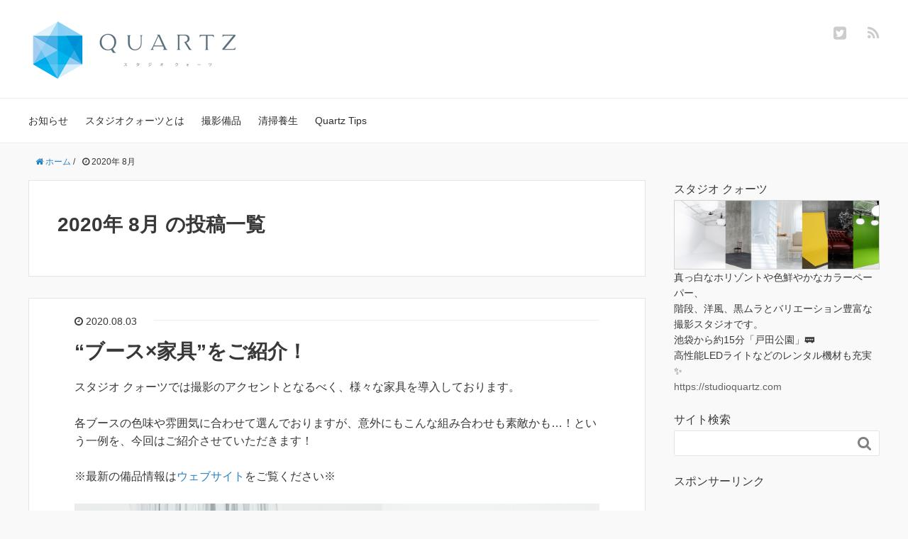

--- FILE ---
content_type: text/html; charset=UTF-8
request_url: https://blog.studioquartz.com/2020/08
body_size: 7734
content:
<!DOCTYPE HTML>
<html lang="ja">
<head prefix="og: http://ogp.me/ns# fb: http://ogp.me/ns/fb# article: http://ogp.me/ns/article#">
	<meta charset="UTF-8">
	<title>2020年 8月 の投稿一覧</title>
	<meta name="viewport" content="width=device-width,initial-scale=1.0">
	<!--[if lt IE 9]>
    <script src="http://html5shiv.googlecode.com/svn/trunk/html5.js"></script>
  <![endif]-->

<meta name='robots' content='max-image-preview:large' />
<meta name="keywords" content="" />
<meta name="description" content="スタジオ クォーツでは撮影のアクセントとなるべく、様々な家具を導入しております。 各ブースの色味や雰囲気に合わせて選んでおりますが、意外にもこんな組み合わせも素敵かも…！という一例を、今回はご紹介させていただきます！ ※ [&hellip;]" />
<meta name="robots" content="index" />
<meta property="og:title" content="&#8220;ブース×家具&#8221;をご紹介！" />
<meta property="og:type" content="article" />
<meta property="og:description" content="スタジオ クォーツでは撮影のアクセントとなるべく、様々な家具を導入しております。 各ブースの色味や雰囲気に合わせて選んでおりますが、意外にもこんな組み合わせも素敵かも…！という一例を、今回はご紹介させていただきます！ ※ [&amp;hellip;]" />
<meta property="og:url" content="https://blog.studioquartz.com/equipment/tips01" />
<meta property="og:image" content="" />
<meta property="og:locale" content="ja_JP" />
<meta property="og:site_name" content="スタジオ クォーツ ブログ" />
<link href="https://plus.google.com/" rel="publisher" />
<meta content="summary" name="twitter:card" />
<meta content="studio_quartz" name="twitter:site" />

<link rel='dns-prefetch' href='//maxcdn.bootstrapcdn.com' />
<link rel='dns-prefetch' href='//s.w.org' />
<script type="text/javascript">
window._wpemojiSettings = {"baseUrl":"https:\/\/s.w.org\/images\/core\/emoji\/13.1.0\/72x72\/","ext":".png","svgUrl":"https:\/\/s.w.org\/images\/core\/emoji\/13.1.0\/svg\/","svgExt":".svg","source":{"concatemoji":"https:\/\/blog.studioquartz.com\/wp-includes\/js\/wp-emoji-release.min.js?ver=5.9.12"}};
/*! This file is auto-generated */
!function(e,a,t){var n,r,o,i=a.createElement("canvas"),p=i.getContext&&i.getContext("2d");function s(e,t){var a=String.fromCharCode;p.clearRect(0,0,i.width,i.height),p.fillText(a.apply(this,e),0,0);e=i.toDataURL();return p.clearRect(0,0,i.width,i.height),p.fillText(a.apply(this,t),0,0),e===i.toDataURL()}function c(e){var t=a.createElement("script");t.src=e,t.defer=t.type="text/javascript",a.getElementsByTagName("head")[0].appendChild(t)}for(o=Array("flag","emoji"),t.supports={everything:!0,everythingExceptFlag:!0},r=0;r<o.length;r++)t.supports[o[r]]=function(e){if(!p||!p.fillText)return!1;switch(p.textBaseline="top",p.font="600 32px Arial",e){case"flag":return s([127987,65039,8205,9895,65039],[127987,65039,8203,9895,65039])?!1:!s([55356,56826,55356,56819],[55356,56826,8203,55356,56819])&&!s([55356,57332,56128,56423,56128,56418,56128,56421,56128,56430,56128,56423,56128,56447],[55356,57332,8203,56128,56423,8203,56128,56418,8203,56128,56421,8203,56128,56430,8203,56128,56423,8203,56128,56447]);case"emoji":return!s([10084,65039,8205,55357,56613],[10084,65039,8203,55357,56613])}return!1}(o[r]),t.supports.everything=t.supports.everything&&t.supports[o[r]],"flag"!==o[r]&&(t.supports.everythingExceptFlag=t.supports.everythingExceptFlag&&t.supports[o[r]]);t.supports.everythingExceptFlag=t.supports.everythingExceptFlag&&!t.supports.flag,t.DOMReady=!1,t.readyCallback=function(){t.DOMReady=!0},t.supports.everything||(n=function(){t.readyCallback()},a.addEventListener?(a.addEventListener("DOMContentLoaded",n,!1),e.addEventListener("load",n,!1)):(e.attachEvent("onload",n),a.attachEvent("onreadystatechange",function(){"complete"===a.readyState&&t.readyCallback()})),(n=t.source||{}).concatemoji?c(n.concatemoji):n.wpemoji&&n.twemoji&&(c(n.twemoji),c(n.wpemoji)))}(window,document,window._wpemojiSettings);
</script>
<style type="text/css">
img.wp-smiley,
img.emoji {
	display: inline !important;
	border: none !important;
	box-shadow: none !important;
	height: 1em !important;
	width: 1em !important;
	margin: 0 0.07em !important;
	vertical-align: -0.1em !important;
	background: none !important;
	padding: 0 !important;
}
</style>
	<link rel='stylesheet' id='base-css-css'  href='https://blog.studioquartz.com/wp-content/themes/xeory_base/base.css?ver=5.9.12' type='text/css' media='all' />
<link rel='stylesheet' id='main-css-css'  href='https://blog.studioquartz.com/wp-content/themes/xeory_base/style.css?ver=5.9.12' type='text/css' media='all' />
<link rel='stylesheet' id='font-awesome-css'  href='//maxcdn.bootstrapcdn.com/font-awesome/4.3.0/css/font-awesome.min.css?ver=5.9.12' type='text/css' media='all' />
<link rel='stylesheet' id='wp-block-library-css'  href='https://blog.studioquartz.com/wp-includes/css/dist/block-library/style.min.css?ver=5.9.12' type='text/css' media='all' />
<link rel='stylesheet' id='liquid-block-speech-css'  href='https://blog.studioquartz.com/wp-content/plugins/liquid-speech-balloon/css/block.css?ver=5.9.12' type='text/css' media='all' />
<style id='global-styles-inline-css' type='text/css'>
body{--wp--preset--color--black: #000000;--wp--preset--color--cyan-bluish-gray: #abb8c3;--wp--preset--color--white: #ffffff;--wp--preset--color--pale-pink: #f78da7;--wp--preset--color--vivid-red: #cf2e2e;--wp--preset--color--luminous-vivid-orange: #ff6900;--wp--preset--color--luminous-vivid-amber: #fcb900;--wp--preset--color--light-green-cyan: #7bdcb5;--wp--preset--color--vivid-green-cyan: #00d084;--wp--preset--color--pale-cyan-blue: #8ed1fc;--wp--preset--color--vivid-cyan-blue: #0693e3;--wp--preset--color--vivid-purple: #9b51e0;--wp--preset--gradient--vivid-cyan-blue-to-vivid-purple: linear-gradient(135deg,rgba(6,147,227,1) 0%,rgb(155,81,224) 100%);--wp--preset--gradient--light-green-cyan-to-vivid-green-cyan: linear-gradient(135deg,rgb(122,220,180) 0%,rgb(0,208,130) 100%);--wp--preset--gradient--luminous-vivid-amber-to-luminous-vivid-orange: linear-gradient(135deg,rgba(252,185,0,1) 0%,rgba(255,105,0,1) 100%);--wp--preset--gradient--luminous-vivid-orange-to-vivid-red: linear-gradient(135deg,rgba(255,105,0,1) 0%,rgb(207,46,46) 100%);--wp--preset--gradient--very-light-gray-to-cyan-bluish-gray: linear-gradient(135deg,rgb(238,238,238) 0%,rgb(169,184,195) 100%);--wp--preset--gradient--cool-to-warm-spectrum: linear-gradient(135deg,rgb(74,234,220) 0%,rgb(151,120,209) 20%,rgb(207,42,186) 40%,rgb(238,44,130) 60%,rgb(251,105,98) 80%,rgb(254,248,76) 100%);--wp--preset--gradient--blush-light-purple: linear-gradient(135deg,rgb(255,206,236) 0%,rgb(152,150,240) 100%);--wp--preset--gradient--blush-bordeaux: linear-gradient(135deg,rgb(254,205,165) 0%,rgb(254,45,45) 50%,rgb(107,0,62) 100%);--wp--preset--gradient--luminous-dusk: linear-gradient(135deg,rgb(255,203,112) 0%,rgb(199,81,192) 50%,rgb(65,88,208) 100%);--wp--preset--gradient--pale-ocean: linear-gradient(135deg,rgb(255,245,203) 0%,rgb(182,227,212) 50%,rgb(51,167,181) 100%);--wp--preset--gradient--electric-grass: linear-gradient(135deg,rgb(202,248,128) 0%,rgb(113,206,126) 100%);--wp--preset--gradient--midnight: linear-gradient(135deg,rgb(2,3,129) 0%,rgb(40,116,252) 100%);--wp--preset--duotone--dark-grayscale: url('#wp-duotone-dark-grayscale');--wp--preset--duotone--grayscale: url('#wp-duotone-grayscale');--wp--preset--duotone--purple-yellow: url('#wp-duotone-purple-yellow');--wp--preset--duotone--blue-red: url('#wp-duotone-blue-red');--wp--preset--duotone--midnight: url('#wp-duotone-midnight');--wp--preset--duotone--magenta-yellow: url('#wp-duotone-magenta-yellow');--wp--preset--duotone--purple-green: url('#wp-duotone-purple-green');--wp--preset--duotone--blue-orange: url('#wp-duotone-blue-orange');--wp--preset--font-size--small: 13px;--wp--preset--font-size--medium: 20px;--wp--preset--font-size--large: 36px;--wp--preset--font-size--x-large: 42px;}.has-black-color{color: var(--wp--preset--color--black) !important;}.has-cyan-bluish-gray-color{color: var(--wp--preset--color--cyan-bluish-gray) !important;}.has-white-color{color: var(--wp--preset--color--white) !important;}.has-pale-pink-color{color: var(--wp--preset--color--pale-pink) !important;}.has-vivid-red-color{color: var(--wp--preset--color--vivid-red) !important;}.has-luminous-vivid-orange-color{color: var(--wp--preset--color--luminous-vivid-orange) !important;}.has-luminous-vivid-amber-color{color: var(--wp--preset--color--luminous-vivid-amber) !important;}.has-light-green-cyan-color{color: var(--wp--preset--color--light-green-cyan) !important;}.has-vivid-green-cyan-color{color: var(--wp--preset--color--vivid-green-cyan) !important;}.has-pale-cyan-blue-color{color: var(--wp--preset--color--pale-cyan-blue) !important;}.has-vivid-cyan-blue-color{color: var(--wp--preset--color--vivid-cyan-blue) !important;}.has-vivid-purple-color{color: var(--wp--preset--color--vivid-purple) !important;}.has-black-background-color{background-color: var(--wp--preset--color--black) !important;}.has-cyan-bluish-gray-background-color{background-color: var(--wp--preset--color--cyan-bluish-gray) !important;}.has-white-background-color{background-color: var(--wp--preset--color--white) !important;}.has-pale-pink-background-color{background-color: var(--wp--preset--color--pale-pink) !important;}.has-vivid-red-background-color{background-color: var(--wp--preset--color--vivid-red) !important;}.has-luminous-vivid-orange-background-color{background-color: var(--wp--preset--color--luminous-vivid-orange) !important;}.has-luminous-vivid-amber-background-color{background-color: var(--wp--preset--color--luminous-vivid-amber) !important;}.has-light-green-cyan-background-color{background-color: var(--wp--preset--color--light-green-cyan) !important;}.has-vivid-green-cyan-background-color{background-color: var(--wp--preset--color--vivid-green-cyan) !important;}.has-pale-cyan-blue-background-color{background-color: var(--wp--preset--color--pale-cyan-blue) !important;}.has-vivid-cyan-blue-background-color{background-color: var(--wp--preset--color--vivid-cyan-blue) !important;}.has-vivid-purple-background-color{background-color: var(--wp--preset--color--vivid-purple) !important;}.has-black-border-color{border-color: var(--wp--preset--color--black) !important;}.has-cyan-bluish-gray-border-color{border-color: var(--wp--preset--color--cyan-bluish-gray) !important;}.has-white-border-color{border-color: var(--wp--preset--color--white) !important;}.has-pale-pink-border-color{border-color: var(--wp--preset--color--pale-pink) !important;}.has-vivid-red-border-color{border-color: var(--wp--preset--color--vivid-red) !important;}.has-luminous-vivid-orange-border-color{border-color: var(--wp--preset--color--luminous-vivid-orange) !important;}.has-luminous-vivid-amber-border-color{border-color: var(--wp--preset--color--luminous-vivid-amber) !important;}.has-light-green-cyan-border-color{border-color: var(--wp--preset--color--light-green-cyan) !important;}.has-vivid-green-cyan-border-color{border-color: var(--wp--preset--color--vivid-green-cyan) !important;}.has-pale-cyan-blue-border-color{border-color: var(--wp--preset--color--pale-cyan-blue) !important;}.has-vivid-cyan-blue-border-color{border-color: var(--wp--preset--color--vivid-cyan-blue) !important;}.has-vivid-purple-border-color{border-color: var(--wp--preset--color--vivid-purple) !important;}.has-vivid-cyan-blue-to-vivid-purple-gradient-background{background: var(--wp--preset--gradient--vivid-cyan-blue-to-vivid-purple) !important;}.has-light-green-cyan-to-vivid-green-cyan-gradient-background{background: var(--wp--preset--gradient--light-green-cyan-to-vivid-green-cyan) !important;}.has-luminous-vivid-amber-to-luminous-vivid-orange-gradient-background{background: var(--wp--preset--gradient--luminous-vivid-amber-to-luminous-vivid-orange) !important;}.has-luminous-vivid-orange-to-vivid-red-gradient-background{background: var(--wp--preset--gradient--luminous-vivid-orange-to-vivid-red) !important;}.has-very-light-gray-to-cyan-bluish-gray-gradient-background{background: var(--wp--preset--gradient--very-light-gray-to-cyan-bluish-gray) !important;}.has-cool-to-warm-spectrum-gradient-background{background: var(--wp--preset--gradient--cool-to-warm-spectrum) !important;}.has-blush-light-purple-gradient-background{background: var(--wp--preset--gradient--blush-light-purple) !important;}.has-blush-bordeaux-gradient-background{background: var(--wp--preset--gradient--blush-bordeaux) !important;}.has-luminous-dusk-gradient-background{background: var(--wp--preset--gradient--luminous-dusk) !important;}.has-pale-ocean-gradient-background{background: var(--wp--preset--gradient--pale-ocean) !important;}.has-electric-grass-gradient-background{background: var(--wp--preset--gradient--electric-grass) !important;}.has-midnight-gradient-background{background: var(--wp--preset--gradient--midnight) !important;}.has-small-font-size{font-size: var(--wp--preset--font-size--small) !important;}.has-medium-font-size{font-size: var(--wp--preset--font-size--medium) !important;}.has-large-font-size{font-size: var(--wp--preset--font-size--large) !important;}.has-x-large-font-size{font-size: var(--wp--preset--font-size--x-large) !important;}
</style>
<link rel='stylesheet' id='toc-screen-css'  href='https://blog.studioquartz.com/wp-content/plugins/table-of-contents-plus/screen.min.css?ver=2106' type='text/css' media='all' />
<script type='text/javascript' src='https://blog.studioquartz.com/wp-includes/js/jquery/jquery.min.js?ver=3.6.0' id='jquery-core-js'></script>
<script type='text/javascript' src='https://blog.studioquartz.com/wp-includes/js/jquery/jquery-migrate.min.js?ver=3.3.2' id='jquery-migrate-js'></script>
<link rel="https://api.w.org/" href="https://blog.studioquartz.com/wp-json/" /><link rel="EditURI" type="application/rsd+xml" title="RSD" href="https://blog.studioquartz.com/xmlrpc.php?rsd" />
<link rel="wlwmanifest" type="application/wlwmanifest+xml" href="https://blog.studioquartz.com/wp-includes/wlwmanifest.xml" /> 
<meta name="generator" content="WordPress 5.9.12" />
<style type="text/css">.liquid-speech-balloon-01 .liquid-speech-balloon-avatar { background-image: url("https://blog.studioquartz.com/wp-content/uploads/2021/08/rogo.png"); } .liquid-speech-balloon-02 .liquid-speech-balloon-avatar { background-image: url("https://blog.studioquartz.com/wp-content/uploads/2021/12/avatar_lady.png"); } .liquid-speech-balloon-03 .liquid-speech-balloon-avatar { background-image: url("https://blog.studioquartz.com/wp-content/uploads/2021/12/avatar_camera.png"); } </style>
<style type="text/css"></style>
<link rel="icon" href="https://blog.studioquartz.com/wp-content/uploads/2016/08/mark-150x150.png" sizes="32x32" />
<link rel="icon" href="https://blog.studioquartz.com/wp-content/uploads/2016/08/mark-300x300.png" sizes="192x192" />
<link rel="apple-touch-icon" href="https://blog.studioquartz.com/wp-content/uploads/2016/08/mark-300x300.png" />
<meta name="msapplication-TileImage" content="https://blog.studioquartz.com/wp-content/uploads/2016/08/mark-300x300.png" />
		<style type="text/css" id="wp-custom-css">
			.box5 {
    padding: 2em 1em;
    margin: 3em 0;
    border: double 5px #4797d6;
}
.box5 p {
    margin: 0; 
    padding: 0;
}

.youtube {
position: relative;
width: 100%;
padding-top: 56.25%;
}
.youtube iframe {
position: absolute;
top: 0;
right: 0;
width: 100% !important;
height: 100% !important;
}		</style>
		
<script>
  (function(i,s,o,g,r,a,m){i['GoogleAnalyticsObject']=r;i[r]=i[r]||function(){
  (i[r].q=i[r].q||[]).push(arguments)},i[r].l=1*new Date();a=s.createElement(o),
  m=s.getElementsByTagName(o)[0];a.async=1;a.src=g;m.parentNode.insertBefore(a,m)
  })(window,document,'script','https://www.google-analytics.com/analytics.js','ga');

  ga('create', 'UA-40491810-1', 'auto');
  ga('send', 'pageview');

</script>
</head>

<body id="#top" class="archive date left-content default" itemschope="itemscope" itemtype="http://schema.org/WebPage">

  <div id="fb-root"></div>
<script>(function(d, s, id) {
  var js, fjs = d.getElementsByTagName(s)[0];
  if (d.getElementById(id)) return;
  js = d.createElement(s); js.id = id;
  js.src = "//connect.facebook.net/ja_JP/sdk.js#xfbml=1&version=v2.4&appId=";
  fjs.parentNode.insertBefore(js, fjs);
}(document, 'script', 'facebook-jssdk'));</script>

<header id="header" role="banner" itemscope="itemscope" itemtype="http://schema.org/WPHeader">
  <div class="wrap">
          <p id="logo" itemprop="headline">
        <a href="https://blog.studioquartz.com"><img src="http://blog.studioquartz.com/wp-content/uploads/2016/08/studio_quartz_header.png" alt="スタジオ クォーツ ブログ" /></a>
      </p>

  <div id="header-sns" class="sp-hide"><ul><li class="twitter_icon"><a target="_blank" href="https://twitter.com/studio_quartz"><i class="fa fa-twitter-square"></i></a></li><li class="feedly_icon"><a target="_blank" href="http://cloud.feedly.com/#subscription%2Ffeed%2Fhttps%3A%2F%2Fblog.studioquartz.com%2Ffeed"><i class="fa fa-rss"></i></a></li></ul></div>
        <div id="header-menu-tog"> <a href="#"><i class="fa fa-align-justify"></i></a></div>
  </div>
</header>

<!-- start global nav  -->
<!---->
<nav id="gnav" role="navigation" itemscope="itemscope" itemtype="http://scheme.org/SiteNavigationElement">
  <div class="wrap">
  <div id="gnav-container" class="gnav-container"><ul id="gnav-ul" class="clearfix"><li id="menu-item-205" class="menu-item menu-item-type-taxonomy menu-item-object-category menu-item-has-children menu-item-205 info"><a href="https://blog.studioquartz.com/category/info">お知らせ</a>
<ul class="sub-menu">
	<li id="menu-item-1663" class="menu-item menu-item-type-taxonomy menu-item-object-category menu-item-1663 anniversary"><a href="https://blog.studioquartz.com/category/info/anniversary">周年記念</a></li>
</ul>
</li>
<li id="menu-item-1657" class="menu-item menu-item-type-taxonomy menu-item-object-category menu-item-1657 greeting"><a href="https://blog.studioquartz.com/category/greeting">スタジオクォーツとは</a></li>
<li id="menu-item-210" class="menu-item menu-item-type-taxonomy menu-item-object-category menu-item-210 equipment"><a href="https://blog.studioquartz.com/category/equipment">撮影備品</a></li>
<li id="menu-item-1658" class="menu-item menu-item-type-taxonomy menu-item-object-category menu-item-1658 clean"><a href="https://blog.studioquartz.com/category/clean">清掃養生</a></li>
<li id="menu-item-209" class="menu-item menu-item-type-taxonomy menu-item-object-category menu-item-has-children menu-item-209 tips"><a href="https://blog.studioquartz.com/category/tips">Quartz Tips</a>
<ul class="sub-menu">
	<li id="menu-item-1661" class="menu-item menu-item-type-taxonomy menu-item-object-category menu-item-1661 cosplay"><a href="https://blog.studioquartz.com/category/tips/cosplay">コスプレ</a></li>
	<li id="menu-item-1662" class="menu-item menu-item-type-taxonomy menu-item-object-category menu-item-1662 music-video"><a href="https://blog.studioquartz.com/category/tips/music-video">ミュージックビデオ</a></li>
</ul>
</li>
</ul></div>    </div>
</nav>


<div id="content">

<div class="wrap">
    <ol class="breadcrumb clearfix"><li itemscope="itemscope" itemtype="http://data-vocabulary.org/Breadcrumb"><a href="https://blog.studioquartz.com" itemprop="url"><i class="fa fa-home"></i> <span itemprop="title">ホーム</span></a> / </li><li><i class="fa fa-clock-o"></i> 2020年 8月 </li></ol>    
  <div id="main" class="col-md-8">
  
    <div class="main-inner">
       
    <section class="cat-content">
      <header class="cat-header">
        <h1 class="post-title">2020年 8月 の投稿一覧</h1>
      </header>
          </section>
        
    <div class="post-loop-wrap">
    
<article id="post-1304" class="post-1304 post type-post status-publish format-standard hentry category-tips category-equipment firstpost" itemscope="itemscope" itemtype="http://schema.org/BlogPosting">
      
      <header class="post-header">
        <ul class="post-meta list-inline">
          <li class="date updated" itemprop="datePublished" datetime="2020-08-03T11:50:01+09:00"><i class="fa fa-clock-o"></i> 2020.08.03</li>
        </ul>
        <h2 class="post-title" itemprop="headline"><a href="https://blog.studioquartz.com/equipment/tips01">&#8220;ブース×家具&#8221;をご紹介！</a></h2>
      </header>

      <section class="post-content" itemprop="text">
      
              
      
        
<p>スタジオ クォーツでは撮影のアクセントとなるべく、様々な家具を導入しております。</p>



<p>各ブースの色味や雰囲気に合わせて選んでおりますが、意外にもこんな組み合わせも素敵かも…！という一例を、今回はご紹介させていただきます！</p>



<p>※最新の備品情報は<a href="https://studioquartz.com/bihin.html">ウェブサイト</a>をご覧ください※</p>



<div class="wp-block-image"><figure class="aligncenter"><img width="900" height="600" src="https://blog.studioquartz.com/wp-content/uploads/2020/08/tips01.jpg" alt="" class="wp-image-1305" srcset="https://blog.studioquartz.com/wp-content/uploads/2020/08/tips01.jpg 900w, https://blog.studioquartz.com/wp-content/uploads/2020/08/tips01-300x200.jpg 300w, https://blog.studioquartz.com/wp-content/uploads/2020/08/tips01-768x512.jpg 768w" sizes="(max-width: 900px) 100vw, 900px" /><figcaption> <br /><strong>白ホリ開口  <br /> 2シーターソファ×カーテン</strong> <br /></figcaption></figure></div>



 <a href="https://blog.studioquartz.com/equipment/tips01" class="more-link" rel="nofollow">続きを読む</a>        
      </section>

    </article>
            </div><!-- /post-loop-wrap -->
    </div><!-- /main-inner -->
  </div><!-- /main -->
  
  <div id="side" class="col-md-4" role="complementary" itemscope="itemscope" itemtype="http://schema.org/WPSideBar">
    <div class="side-inner">
      <div class="side-widget-area">
        
      <div id="text-3" class="widget_text side-widget"><div class="side-widget-inner"><h4 class="side-title"><span class="side-title-inner">スタジオ クォーツ</span></h4>			<div class="textwidget"><div style="border:1px solid lightgrey"><a href="http://studioquartz.com"><img alt="白ホリ撮影スタジオ クォーツ" src="https://blog.studioquartz.com/wp-content/uploads/2021/11/profile_quartz.jpg"></a></div>
真っ白なホリゾントや色鮮やかなカラーペーパー、<br>
階段、洋風、黒ムラとバリエーション豊富な撮影スタジオです。<br>
池袋から約15分「戸田公園」🚃　<br>
高性能LEDライトなどのレンタル機材も充実✨<br>
<p><a href="https://studioquartz.com" target="_blank" rel="noopener">https://studioquartz.com</a></p></div>
		</div></div><div id="search-2" class="widget_search side-widget"><div class="side-widget-inner"><h4 class="side-title"><span class="side-title-inner">サイト検索</span></h4><form role="search" method="get" id="searchform" action="https://blog.studioquartz.com/" >
  <div>
  <input type="text" value="" name="s" id="s" />
  <button type="submit" id="searchsubmit"></button>
  </div>
  </form></div></div><div id="text-2" class="widget_text side-widget"><div class="side-widget-inner"><h4 class="side-title"><span class="side-title-inner">スポンサーリンク</span></h4>			<div class="textwidget"><script async src="//pagead2.googlesyndication.com/pagead/js/adsbygoogle.js"></script>
<ins class="adsbygoogle"
     style="display:inline-block;width:336px;height:280px"
     data-ad-client="ca-pub-8923151847543393"
     data-ad-slot="4139191662"></ins>
<script>
(adsbygoogle = window.adsbygoogle || []).push({});
</script></div>
		</div></div>
		<div id="recent-posts-2" class="widget_recent_entries side-widget"><div class="side-widget-inner">
		<h4 class="side-title"><span class="side-title-inner">最近の投稿</span></h4>
		<ul>
											<li>
					<a href="https://blog.studioquartz.com/tips/cosplay/cameraman">コスプレシェアってどんな感じ？ ～カメラマン様編～</a>
									</li>
											<li>
					<a href="https://blog.studioquartz.com/tips/cosplay/cosplayers">コスプレシェアってどんな感じ？ ～コスプレイヤー様編～</a>
									</li>
											<li>
					<a href="https://blog.studioquartz.com/greeting/shirohorizont">「白ホリゾント」ってどんな場所？</a>
									</li>
											<li>
					<a href="https://blog.studioquartz.com/greeting/quartz-what01">「スタジオ クォーツ」ってどんな撮影スタジオ？</a>
									</li>
											<li>
					<a href="https://blog.studioquartz.com/equipment/movie-cart">人気の手荷物カートをご紹介！</a>
									</li>
					</ul>

		</div></div><div id="categories-2" class="widget_categories side-widget"><div class="side-widget-inner"><h4 class="side-title"><span class="side-title-inner">カテゴリー</span></h4>
			<ul>
					<li class="cat-item cat-item-10"><a href="https://blog.studioquartz.com/category/tips">Quartz Tips</a>
</li>
	<li class="cat-item cat-item-2"><a href="https://blog.studioquartz.com/category/info">お知らせ</a>
</li>
	<li class="cat-item cat-item-8"><a href="https://blog.studioquartz.com/category/tips/cosplay">コスプレ</a>
</li>
	<li class="cat-item cat-item-6"><a href="https://blog.studioquartz.com/category/greeting">スタジオクォーツとは</a>
</li>
	<li class="cat-item cat-item-9"><a href="https://blog.studioquartz.com/category/tips/music-video">ミュージックビデオ</a>
</li>
	<li class="cat-item cat-item-35"><a href="https://blog.studioquartz.com/category/info/anniversary">周年記念</a>
</li>
	<li class="cat-item cat-item-3"><a href="https://blog.studioquartz.com/category/equipment">撮影備品</a>
</li>
			</ul>

			</div></div><div id="archives-2" class="widget_archive side-widget"><div class="side-widget-inner"><h4 class="side-title"><span class="side-title-inner">アーカイブ</span></h4>
			<ul>
					<li><a href='https://blog.studioquartz.com/2022/01'>2022年1月</a></li>
	<li><a href='https://blog.studioquartz.com/2021/12'>2021年12月</a></li>
	<li><a href='https://blog.studioquartz.com/2021/11'>2021年11月</a></li>
	<li><a href='https://blog.studioquartz.com/2021/07'>2021年7月</a></li>
	<li><a href='https://blog.studioquartz.com/2021/02'>2021年2月</a></li>
	<li><a href='https://blog.studioquartz.com/2021/01'>2021年1月</a></li>
	<li><a href='https://blog.studioquartz.com/2020/08' aria-current="page">2020年8月</a></li>
	<li><a href='https://blog.studioquartz.com/2020/06'>2020年6月</a></li>
	<li><a href='https://blog.studioquartz.com/2020/05'>2020年5月</a></li>
	<li><a href='https://blog.studioquartz.com/2020/04'>2020年4月</a></li>
	<li><a href='https://blog.studioquartz.com/2020/01'>2020年1月</a></li>
	<li><a href='https://blog.studioquartz.com/2019/11'>2019年11月</a></li>
	<li><a href='https://blog.studioquartz.com/2019/08'>2019年8月</a></li>
	<li><a href='https://blog.studioquartz.com/2019/07'>2019年7月</a></li>
	<li><a href='https://blog.studioquartz.com/2019/06'>2019年6月</a></li>
	<li><a href='https://blog.studioquartz.com/2019/05'>2019年5月</a></li>
	<li><a href='https://blog.studioquartz.com/2019/03'>2019年3月</a></li>
	<li><a href='https://blog.studioquartz.com/2019/01'>2019年1月</a></li>
	<li><a href='https://blog.studioquartz.com/2018/12'>2018年12月</a></li>
	<li><a href='https://blog.studioquartz.com/2018/10'>2018年10月</a></li>
	<li><a href='https://blog.studioquartz.com/2018/08'>2018年8月</a></li>
	<li><a href='https://blog.studioquartz.com/2018/07'>2018年7月</a></li>
	<li><a href='https://blog.studioquartz.com/2018/06'>2018年6月</a></li>
	<li><a href='https://blog.studioquartz.com/2018/05'>2018年5月</a></li>
	<li><a href='https://blog.studioquartz.com/2018/04'>2018年4月</a></li>
	<li><a href='https://blog.studioquartz.com/2018/03'>2018年3月</a></li>
	<li><a href='https://blog.studioquartz.com/2018/02'>2018年2月</a></li>
	<li><a href='https://blog.studioquartz.com/2018/01'>2018年1月</a></li>
	<li><a href='https://blog.studioquartz.com/2017/02'>2017年2月</a></li>
	<li><a href='https://blog.studioquartz.com/2016/11'>2016年11月</a></li>
	<li><a href='https://blog.studioquartz.com/2016/08'>2016年8月</a></li>
	<li><a href='https://blog.studioquartz.com/2014/10'>2014年10月</a></li>
	<li><a href='https://blog.studioquartz.com/2014/07'>2014年7月</a></li>
	<li><a href='https://blog.studioquartz.com/2014/06'>2014年6月</a></li>
	<li><a href='https://blog.studioquartz.com/2014/03'>2014年3月</a></li>
	<li><a href='https://blog.studioquartz.com/2014/02'>2014年2月</a></li>
	<li><a href='https://blog.studioquartz.com/2014/01'>2014年1月</a></li>
	<li><a href='https://blog.studioquartz.com/2013/12'>2013年12月</a></li>
	<li><a href='https://blog.studioquartz.com/2013/10'>2013年10月</a></li>
	<li><a href='https://blog.studioquartz.com/2013/08'>2013年8月</a></li>
	<li><a href='https://blog.studioquartz.com/2013/07'>2013年7月</a></li>
	<li><a href='https://blog.studioquartz.com/2013/06'>2013年6月</a></li>
	<li><a href='https://blog.studioquartz.com/2013/05'>2013年5月</a></li>
	<li><a href='https://blog.studioquartz.com/2013/04'>2013年4月</a></li>
			</ul>

			</div></div>      </div><!-- //side-widget-area -->
      
    </div>
  </div><!-- /side -->
  
</div><!-- /wrap -->
  
</div><!-- /content -->

<footer id="footer">
  <div class="footer-02">
    <div class="wrap">
      <p class="footer-copy">
        © Copyright 2025 スタジオ クォーツ ブログ. All rights reserved.
      </p>
    </div><!-- /wrap -->
  </div><!-- /footer-02 -->
  </footer>
<a href="#" class="pagetop"><span><i class="fa fa-angle-up"></i></span></a>
  <script src="https://apis.google.com/js/platform.js" async defer>
    {lang: 'ja'}
  </script><script type='text/javascript' id='toc-front-js-extra'>
/* <![CDATA[ */
var tocplus = {"smooth_scroll":"1","visibility_show":"show","visibility_hide":"hide","width":"Auto"};
/* ]]> */
</script>
<script type='text/javascript' src='https://blog.studioquartz.com/wp-content/plugins/table-of-contents-plus/front.min.js?ver=2106' id='toc-front-js'></script>
<script type='text/javascript' src='https://blog.studioquartz.com/wp-content/themes/xeory_base/lib/js/jquery.pagetop.js?ver=5.9.12' id='pagetop-js'></script>
<script>
(function($){

$(function(){
    $(".sub-menu").css('display', 'none');
  $("#gnav-ul li").hover(function(){
    $(this).children('ul').fadeIn('fast');
  }, function(){
    $(this).children('ul').fadeOut('fast');
  });
  
  // スマホトグルメニュー
 $('#gnav').removeClass('active');

  $('#header-menu-tog a').click(function(){
    $('#gnav').toggleClass('active');
  });
});


})(jQuery);

</script>
</body>
</html>



--- FILE ---
content_type: text/html; charset=utf-8
request_url: https://www.google.com/recaptcha/api2/aframe
body_size: 265
content:
<!DOCTYPE HTML><html><head><meta http-equiv="content-type" content="text/html; charset=UTF-8"></head><body><script nonce="ZvvyATeC6bQlg_yp_Htc8w">/** Anti-fraud and anti-abuse applications only. See google.com/recaptcha */ try{var clients={'sodar':'https://pagead2.googlesyndication.com/pagead/sodar?'};window.addEventListener("message",function(a){try{if(a.source===window.parent){var b=JSON.parse(a.data);var c=clients[b['id']];if(c){var d=document.createElement('img');d.src=c+b['params']+'&rc='+(localStorage.getItem("rc::a")?sessionStorage.getItem("rc::b"):"");window.document.body.appendChild(d);sessionStorage.setItem("rc::e",parseInt(sessionStorage.getItem("rc::e")||0)+1);localStorage.setItem("rc::h",'1764472981114');}}}catch(b){}});window.parent.postMessage("_grecaptcha_ready", "*");}catch(b){}</script></body></html>

--- FILE ---
content_type: text/plain
request_url: https://www.google-analytics.com/j/collect?v=1&_v=j102&a=1246342039&t=pageview&_s=1&dl=https%3A%2F%2Fblog.studioquartz.com%2F2020%2F08&ul=en-us%40posix&dt=2020%E5%B9%B4%208%E6%9C%88%20%E3%81%AE%E6%8A%95%E7%A8%BF%E4%B8%80%E8%A6%A7&sr=1280x720&vp=1280x720&_u=IEBAAEABAAAAACAAI~&jid=52532771&gjid=248466575&cid=1367099940.1764472979&tid=UA-40491810-1&_gid=1355633315.1764472979&_r=1&_slc=1&z=1470588492
body_size: -452
content:
2,cG-EMXD45Z7TB